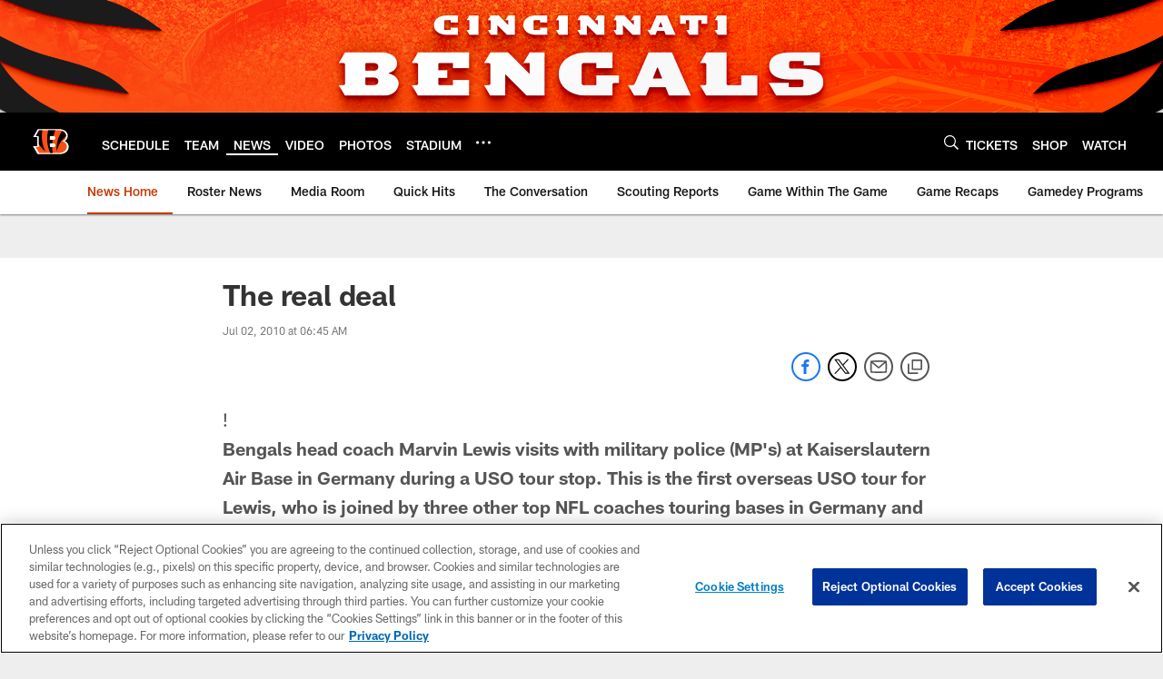

--- FILE ---
content_type: text/html; charset=utf-8
request_url: https://www.google.com/recaptcha/api2/aframe
body_size: 267
content:
<!DOCTYPE HTML><html><head><meta http-equiv="content-type" content="text/html; charset=UTF-8"></head><body><script nonce="3qibA-R2B-ZW-s-9Z71a6w">/** Anti-fraud and anti-abuse applications only. See google.com/recaptcha */ try{var clients={'sodar':'https://pagead2.googlesyndication.com/pagead/sodar?'};window.addEventListener("message",function(a){try{if(a.source===window.parent){var b=JSON.parse(a.data);var c=clients[b['id']];if(c){var d=document.createElement('img');d.src=c+b['params']+'&rc='+(localStorage.getItem("rc::a")?sessionStorage.getItem("rc::b"):"");window.document.body.appendChild(d);sessionStorage.setItem("rc::e",parseInt(sessionStorage.getItem("rc::e")||0)+1);localStorage.setItem("rc::h",'1762375387542');}}}catch(b){}});window.parent.postMessage("_grecaptcha_ready", "*");}catch(b){}</script></body></html>

--- FILE ---
content_type: text/javascript; charset=utf-8
request_url: https://auth-id.bengals.com/accounts.webSdkBootstrap?apiKey=4_CPcIRH6iHJSRyNBBdhs8cg&pageURL=https%3A%2F%2Fwww.bengals.com%2Fnews%2Fthe-real-deal-2420838&sdk=js_latest&sdkBuild=18063&format=json
body_size: 416
content:
{
  "callId": "019a55c239a5751b9074ff3c0bd28959",
  "errorCode": 0,
  "apiVersion": 2,
  "statusCode": 200,
  "statusReason": "OK",
  "time": "2025-11-05T20:43:03.471Z",
  "hasGmid": "ver4"
}